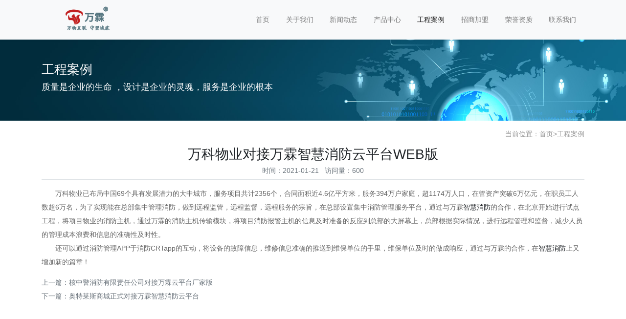

--- FILE ---
content_type: text/html; charset=utf-8
request_url: http://www.qitimiehuo.net/case/252.html
body_size: 5138
content:
<!doctype html>
<html lang="zh">
<head>
	<meta charset="utf-8">
	<title>万科物业对接万霖智慧消防云平台WEB版-工程案例-消防检测设备,消防检测仪器,消防检测验收箱,消防安全评估设备,消防检测设备厂家</title>
	<meta name="keywords" content="万科,物业,对接,万霖,智慧,消防,云,平台,WEB,">
	<meta name="description" content="万科物业已布局中国69个具有发展潜力的大中城市，服务项目共计2356个，合同面积近4.6亿平方米，服务394万户家庭，超1174万人口，在管资产突破6万亿元，在职员工人数超6万名，为了实现能在总部集中">
	<meta name="viewport" content="width=device-width,initial-scale=1,minimum-scale=1,maximum-scale=1,shrink-to-fit=no">
	<link rel="stylesheet" href="/template/default/bootstrap/css/bootstrap.min.css" >
	<link rel="stylesheet" href="/template/default/font-awesome-4.7.0/css/font-awesome.min.css">
	<link rel="stylesheet" href="/template/default/css/aoyun.css?v=v1.3.5" >
	<link rel="stylesheet" href="/template/default/swiper-4.3.5/css/swiper.min.css">
	<link rel="stylesheet" href="/template/default/css/animate.css">
	<link rel="shortcut icon" href="http://www.qitimiehuo.net/favicon.ico" type="image/x-icon">
	<script src="/template/default/js/jquery-1.12.4.min.js" ></script>
</head>
<body>

<!-- 头部导航 -->
<nav class="navbar navbar-light bg-light fixed-top navbar-expand-lg shadow-sm">
  <div class="container">
	  	<a class="navbar-brand my-1" href="http://www.qitimiehuo.net/">
	      <img src="/static/images/logo.png" class="logo-sm-height"  height="60">
	    </a> 
	    <button class="navbar-toggler" type="button" data-toggle="collapse" data-target="#navbarNav" aria-controls="navbarNav" aria-expanded="false" aria-label="Toggle navigation">
	    	<span class="navbar-toggler-icon"></span>
	    </button>
	    
	    <div class="collapse navbar-collapse justify-content-end" id="navbarNav">
	        <ul class="navbarNav">
	       	  <li class="nav-item ">
				 <a class="nav-link" href="http://www.qitimiehuo.net/" >首页</a>
	          </li>
	          
	              <li class="nav-item ">
	                <a class="nav-link" href="http://www.qitimiehuo.net/aboutus/">关于我们</a>
	              </li>
	          
	              <li class="nav-item ">
	                <a class="nav-link" href="http://www.qitimiehuo.net/article/">新闻动态</a>
	              </li>
	          
	              <li class="nav-item ">
	                <a class="nav-link" href="http://www.qitimiehuo.net/product/">产品中心</a>
	              </li>
	          
	              <li class="nav-item active">
	                <a class="nav-link" href="http://www.qitimiehuo.net/case/">工程案例</a>
	              </li>
	          
	              <li class="nav-item ">
	                <a class="nav-link" href="http://www.qitimiehuo.net/join/">招商加盟</a>
	              </li>
	          
	              <li class="nav-item ">
	                <a class="nav-link" href="http://www.qitimiehuo.net/honor/">荣誉资质</a>
	              </li>
	          
	              <li class="nav-item ">
	                <a class="nav-link" href="http://www.qitimiehuo.net/contact/">联系我们</a>
	              </li>
	          
	      </ul>
	      <br><br>
	      <span class="navbar-text">
	     	 
		     
		     	
				
				
				
				
				
		     
	      </span>
	      
	    </div>
    </div>
</nav>

<!--占位导航栏-->
<div style="height:71px;" class="head-sm-height"></div>



<!-- 头部大屏 -->
<a href="http://www.wanlinyun.com/banner/aboutbg2.html" target="_blank"><div class="jumbotron jumbotron-fluid mb-2" style="background:#e9ecef url(http://www.wanlinyun.com/banner/neiye1.jpg);background-size:cover;no-repeat">
  <div class="container text-light">
    <h1 class="fs-18 fs-sm-26 wow fadeInDown">工程案例</h1>
    <p class="fs-14  fs-sm-18 wow fadeInDown">质量是企业的生命 ，设计是企业的灵魂，服务是企业的根本</p>
  </div>
</div></a>

<div class="container pages">

	<!-- 当前位置 -->
<div class="text-right position mb-3 d-none d-md-block">当前位置：<a href="/">首页</a>><a href="/case/">工程案例</a></div>
	
	<h2 class="text-center fs-sm-28 fs-24">万科物业对接万霖智慧消防云平台WEB版</h2>
    <div class="text-center border-bottom text-secondary pb-2 mb-3">
    	  时间：2021-01-21&nbsp;&nbsp;&nbsp;访问量：600
    </div>
	<div class="content mb-3">&nbsp; &nbsp; &nbsp; &nbsp;万科物业已布局中国69个具有发展潜力的大中城市，服务项目共计2356个，合同面积近4.6亿平方米，服务394万户家庭，超1174万人口，在管资产突破6万亿元，在职员工人数超6万名，为了实现能在总部集中管理消防，做到远程监管，远程监督，远程服务的宗旨，在总部设置集中消防管理服务平台，通过与万霖<a href="http://www.wanlinyun.com">智慧消防</a>的合作，在北京开始进行试点工程，将项目物业的消防主机，通过万霖的消防主机传输模块，将项目消防报警主机的信息及时准备的反应到总部的大屏幕上，总部根据实际情况，进行远程管理和监督，减少人员的管理成本浪费和信息的准确性及时性。<br />
&nbsp; &nbsp; &nbsp; &nbsp;还可以通过消防管理APP于消防CRTapp的互动，将设备的故障信息，维修信息准确的推送到维保单位的手里，维保单位及时的做成响应，通过与万霖的合作，在<a href="http://www.wanlinyun.com">智慧消防</a>上又增加新的篇章！</div>
	
	<div class="text-secondary lh-2">
		<p>上一篇：<a href="/case/251.html">核中警消防有限责任公司对接万霖云平台厂家版</a></p>
		<p>下一篇：<a href="/case/253.html">奥特莱斯商城正式对接万霖智慧消防云平台</a></p>
	</div>
</div>








<div class="footer mt-3 pt-5 border-top text-secondary bg-light">
	<div class="container">
    	<div class="row pb-5">
            <div class="col-12 col-md-3">
            	<h5>万霖消防</h5>
                <ul class="lh-2">
                	<!--<li>营业执照：  </li>--> 
                    <li>地址：北京市通州区七氟丙烷气体灭火系统 </li>
                </ul>
            </div>
            <div class="col-12 col-md-3">
            	<div class="mt-4 d-block d-md-none"></div>
                
            	<h5>联系我们</h5>
                <ul class="lh-2">
                    <li>电话：4006-016-119 </li>
					<li>手机：18911977119 </li>
					<li>座机：010-56100119 </li>
                    <li>邮箱：kf@wanlinyun.com </li>
                    <li>Q&nbsp;&nbsp;Q：192215119 </li>
                </ul>
            </div>
            <div class="col-12 col-md-3 text-center d-none d-md-block">
            	<p class="code"><img src="/static/upload/image/20220613/1655054488707321.jpg" class="qrcode" alt="微信二维码"> </p>
                <p class="small">扫一扫 添加微信</p>
            </div>
            <div class="col-12 col-md-3 text-center d-none d-md-block">
            	<p class="code"><img src="/core/qrcode.php?string=http%3A%2F%2Fwww.qitimiehuo.net%2Fcase%2F252.html" class="qrcode" alt="二维码"> </p>
                <p class="small">扫一扫 手机访问</p>
            </div>
        </div>
	</div>
    <div class="copyright border-top lh-3 text-center  d-none d-md-block">
    	Copyright &copy; 2025 <a href="http://www.qitimiehuo.net/">七氟丙烷气体灭火系统</a>  版权所有  <a href="/sitemap.xml">sitemap.xml</a>  <select name="select" class="home_left_select" onchange="window.location=this.options[this.selectedIndex].value">
<option value="#">友情链接</option>
<option value="http://www.wanlinyun.com">万霖云</option><br><option value="http://www.zhinengjiaan.com/">智能消防</option><br><option value="http://www.zhinenggongan.com/">消防云平台CRT</option><br><option value="http://www.a119.com.cn/">智慧消防</option><br><option value="http://www.xiaofangjiance.com/">电检消检</option><br><option value="http://www.xinjiangxiaofang.com/">防爆型压力表液位计</option><br><option value="http://gst.a119.com.cn/">海湾消防</option><br><option value="http://www.xiaofangjiameng.com/">智慧消防加盟</option><br><option value="http://www.wuxianxiaofang.com/">NB无线感烟探测器</option><br><option value="http://www.wanlinxiaofang.com/">无线远程控制模块</option><br><option value="http://www.weilaixiaofang.com/">未来消防设备</option><br><option value="http://www.chongqingxiaofang.com/">智慧用电系统</option><br><option value="http://www.dianlibaozhuang.com/">智慧用电</option><br><option value="http://lidaxiaofang.a119.com.cn/">利达消防</option><br><option value="http://www.lidaxiaofang.com/">利达消防设备</option><br><option value="http://www.wulianxiaofang.com/">消防物联网</option><br><option value="http://www.wifixiaofang.com/">WiFi消防</option><br><option value="http://www.liaoningxiaofang.com/">无线远程压力液位</option><br><option value="http://www.dianqihuozai.com/">电气火灾监控系统</option><br><option value="http://www.xiaofanghulian.com/">消防互联网云平台</option><br><option value="http://www.houcar.com/">防冻液批发</option><br><option value="http://www.qiangchina.com/">气体灭火系统</option><br><option value="http://www.aboluoxiaofang.com/">阿波罗消防</option><br><option value="http://www.exue100.com/">独立感烟探测器</option><br><option value="http://www.zyqingxi.com/">探测器清洗</option><br><option value="http://www.cn119119.cn/">消防设备维修</option><br><option value="http://www.xiaofangweixiu.com/">消防维修</option><br><option value="http://www.cn119119.com.cn/">消防检测工具</option><br><option value="http://www.zhejiangxiaofang.com/">NB烟感</option><br><option value="http://www.yanggezi.com/">防冻液厂家</option><br><option value="http://luhexiaofang.a119.com.cn/">陆和消防</option><br><option value="http://www.beyondingself.com/">陆和消防维修</option><br><option value="http://www.96wh.com/">陆和hl160</option><br><option value="http://www.cn119119.com/">消防行业网</option><br><option value="http://www.beijing-xiaofang.com/">消防检测设备工具仪</option><br><option value="http://hao.a119.com.cn/">消防大全</option><br><option value="http://www.jichengxiaofang.com/">一键报警系统</option><br><option value="http://www.wanlin119.com/">智慧消防解决方案</option><br><option value="http://www.jilin-xiaofang.com/">智能远程液位计</option><br><option value="http://www.luhexiaofang.com/">陆和消防售后维修</option><br><option value="http://www.xiaofangwulian.com/">消防物联网</option><br><option value="http://www.xiaofangdaquan.com">消防大全</option><br><option value="http://www.shanghaixiaofang.com">WiFi烟感</option><br><option value="http://www.dianqixiaofang.com">电气消防</option><br><option value="http://www.wanlinyun.com">消防透传模块</option><br><option value="http://www.gansuxiaofang.com/">消防远程报警系统</option><br><option value="http://www.3cccf.com/">用户传输装置</option><br><option value="http://www.heilongjiangxiaofang.com/">家用燃气探测器</option><br><option value="http://wx.a119.com.cn">智能消防产品</option><br><option value="http://www.xiaofangcrt.com">消防云平台</option><br><option value="http://www.xiaofangguanli.com">消防维保管理云平台</option><br><option value="http://www.cha119.com">智能产品</option><br><option value="http://www.9kbv.com">海湾报警设备</option><br><option value="http://www.119chaoshi.com">海湾消防主机维修</option><br><option value="http://www.beijing-xiaofang.com">消防烟枪</option><br><option value="http://www.bjhaisheying.com">北京海湾主机维修</option><br><option value="http://www.chinakuifeng.com">海湾设备维修</option><br><option value="http://www.dianqihuozai.com">海湾电气火灾监控系</option><br><option value="http://www.evgou.com">北京核中警消防设备</option><br><option value="http://gst.a119.com.cn">海湾消防维修</option><br><option value="http://www.gst-119.com">北京海湾消防主机</option><br><option value="http://www.haiwanxiaofang.com">海湾消防</option><br><option value="http://www.xiaofangxiehui.com">智慧消防物联网</option><br><option value="http://www.sczhihuixiaofang.com/">四川智慧消防</option>
</select>
        <br>备案号码：<a href="http://beian.miit.gov.cn/" target="_blank">京ICP备14024677号-53</a>
    </div>
</div>

<!-- 占位 -->
<div style="height:49px;" class="d-block d-sm-none"></div>

<!-- 手机底部导航 -->
<div class="container-fluid bg-info fixed-bottom d-block d-sm-none">
    <div class="row">
        <div class="col-4 p-0 text-center border-right">
            <a href="tel:18911977119" class="text-light d-block pt-3 pb-3"><i class="fa fa-phone" aria-hidden="true"></i> 电话咨询</a>
        </div>
        <div class="col-4 p-0 text-center border-right">
            <a target="_blank" href="/static/upload/image/20220613/1655054488707321.jpg" class="text-light d-block pt-3 pb-3"><i class="fa fa-qq" aria-hidden="true"></i> 微信</a>
        </div>
        <div class="col-4 p-0 text-center">
			
            <a href="/aboutus/" class="text-light d-block pt-3 pb-3"><i class="fa fa-location-arrow" aria-hidden="true"></i> 关于我们</a>
			
        </div>
    </div>
</div>

<!-- 在线客服 -->
<!--<div class="online d-none d-md-block">
	<dl>
		<dt style="width:150px;">
        	<h3><i class="fa fa-commenting-o"></i>在线咨询<span class="remove"><i class="fa fa-remove"></i></span></h3>
            <p>
            	<a target="_blank" href="http://wpa.qq.com/msgrd?v=3&uin=192215119&site=qq&menu=yes">
                	<img border="0" src="/template/default/images/qq.jpg" alt="点击这里给我发消息" title="点击这里给我发消息"/>
               		 售前咨询专员
                </a>
            </p>
             <p>
                <a target="_blank" href="http://wpa.qq.com/msgrd?v=3&uin=192215119&site=qq&menu=yes">
                	<img border="0" src="/template/default/images/qq.jpg" alt="点击这里给我发消息" title="点击这里给我发消息"/>
               		 售后服务专员
                </a>
            </p>
        </dt>
		<dd><i class="fa fa-commenting-o"></i></dd>
		<dd>在线咨询</dd>
	</dl>
    
<!--	<dl>
		<dt style="width:300px;">
        	<h3><i class="fa fa-volume-control-phone"></i>免费通话<span class="remove"><i class="fa fa-remove"></i></span></h3>
            <p>24小时免费咨询</p>
            <p>请输入您的联系电话，座机请加区号</p>
            <form  onsubmit="return subform(this);">
            	<p><input type="text" name="tel" id="tel" autocomplete="off"  placeholder="请输入您的电话号码" required maxlength="30"></p>
                <p><button type="submit">免费通话</button></p>
            </form>
        </dt>
		<dd><i class="fa fa-volume-control-phone" aria-hidden="true"></i></dd>
		<dd>免费通话</dd>
	</dl>
    
    <dl>
		<dt style="width:200px;">
        	<h3><i class="fa fa-weixin" aria-hidden="true"></i>微信扫一扫<span class="remove"><i class="fa fa-remove"></i></span></h3>
           	<p><img src="/static/upload/image/20220613/1655054488707321.jpg " width="100%"></p>
        </dt>
		<dd><i class="fa fa-weixin" aria-hidden="true"></i></dd>
		<dd>微信联系</dd>
	</dl>
    
	<dl class="scroll-top">
		<dd><i class="fa fa-chevron-up"></i></dd>
		<dd>返回顶部</dd>
	</dl>
</div>-->

<script src="/template/default/js/popper.min.js"></script>
<script src="/template/default/bootstrap/js/bootstrap.min.js"></script>
<script src="/template/default/js/wow.min.js"></script>
<script src="/template/default/js/aoyun.js?v=v1.2.2"></script>
<script>
//ajax提交表单
function subform(obj){
  var url='/form/2/';
  var tel=$(obj).find("#tel").val();
  
  var reg = /^(1|0)[\d\-]+$/;   
  if (!reg.test(tel)) {
	  alert('电话号码错误！');
	  return false;
  }
  
  $.ajax({
    type: 'POST',
    url: url,
    dataType: 'json',
    data: {
    	tel: tel
    },
    success: function (response, status) {
      if(response.code){
		 alert("您的来电已收到，我们会尽快联系您！");
		 $(obj)[0].reset(); 
      }else{
    	 alert(response.data);
      }
    },
    error:function(xhr,status,error){
      alert('返回数据异常！');
    }
  });
  return false;
}
</script>



</body>
</html>
